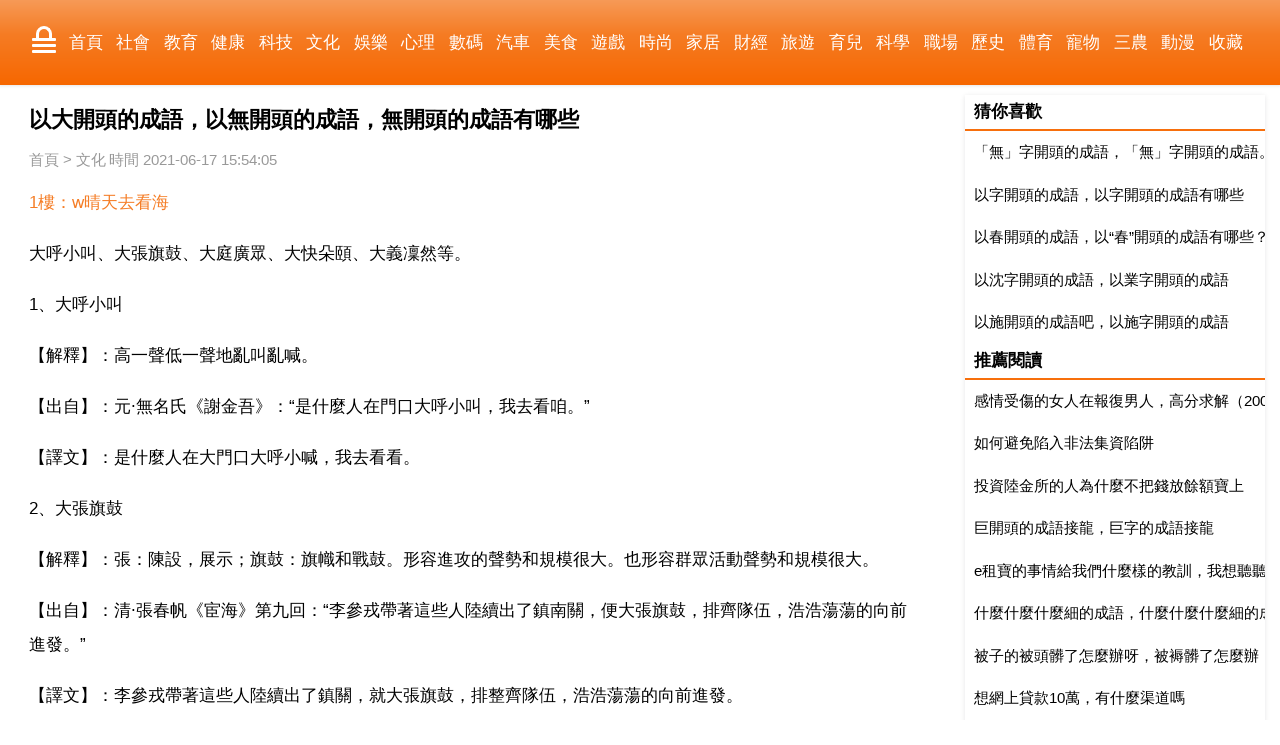

--- FILE ---
content_type: text/html
request_url: https://www.njarts.cn/a_wenhua/202106/163648.html
body_size: 8149
content:
<!DOCTYPE html>
<html xml:lang="zh-Hant" lang="zh-Hant">
  <head>
    <meta charset="utf-8" />
    <meta name="viewport" content="width=device-width, initial-scale=1.0, maximum-scale=5.0, minimum-scale=1.0" />
    <meta http-equiv="X-UA-Compatible" content="ie=edge,chrome=1" />
    <meta name="applicable-device" content="pc,mobile" />
    <meta name="MobileOptimized" content="width" />
    <meta name="HandheldFriendly" content="true" />
    <meta name="renderer" content="webkit" />
    <meta name="force-rendering" content="webkit" />
	<link rel="canonical" href="https://www.njarts.cn/a_wenhua/202106/163648.html"/>
	<link type="text/css" rel="stylesheet" href="/style/style.css" />
	<script src="/style/head.js"></script>
    <title>以大開頭的成語，以無開頭的成語，無開頭的成語有哪些</title>
	<meta name="apple-mobile-web-app-title" content="腦筋網">
    <meta name="description" content="以大開頭的成語，以無開頭的成語，無開頭的成語有哪些,w晴天去看海 大呼小叫 大張旗鼓 大庭廣眾 大快朵頤 大義凜然等。1 大呼小叫 解釋 高一聲低一聲地亂叫亂喊。出自 元 無名氏 謝金吾 是什" />
	<base target='_blank'>
	</head>
  <body>
    <header class='Ccdfdfdcac'>
	<div class='Cbffaddfbc'>
	<div class="Bfaeeeaedd"></div>
	<nav id='nav'>
        <a href='/'>首頁</a>
				<a href='/a_shehui/'>社會</a>
				<a href='/a_jiaoyu/'>教育</a>
				<a href='/a_jiankang/'>健康</a>
				<a href='/a_keji/'>科技</a>
				<a href='/a_wenhua/'>文化</a>
				<a href='/a_yule/'>娛樂</a>
				<a href='/a_xinli/'>心理</a>
				<a href='/a_shuma/'>數碼</a>
				<a href='/a_qiche/'>汽車</a>
				<a href='/a_meishi/'>美食</a>
				<a href='/a_youxi/'>遊戲</a>
				<a href='/a_shishang/'>時尚</a>
				<a href='/a_jiaju/'>家居</a>
				<a href='/a_caijing/'>財經</a>
				<a href='/a_lvyou/'>旅遊</a>
				<a href='/a_yuer/'>育兒</a>
				<a href='/a_kexue/'>科學</a>
				<a href='/a_zhichang/'>職場</a>
				<a href='/a_lishi/'>歷史</a>
				<a href='/a_tiyu/'>體育</a>
				<a href='/a_chongwu/'>寵物</a>
				<a href='/a_sannong/'>三農</a>
				<a href='/a_dongman/'>動漫</a>
				<a href='/a_shoucang/'>收藏</a>
				<a href='/a_guoji/'>國際</a>
				<a href='/a_junshi/'>軍事</a>
				<a href='/a_dianying/'>電影</a>
				<a href='/a_qita/'>其它</a>
			</nav>
	</div>
	</header>
	<div class='Cbffaddfbc'>
	<section>
		<h1>以大開頭的成語，以無開頭的成語，無開頭的成語有哪些</h1>
		<div class='Ffccfebdab'><div class='Ccaafdfaac'><a href='/'>首頁</a> > <a href='/a_wenhua/'>文化</a></div>時間 2021-06-17 15:54:05</div>
		<article class='Bbcefbcaef'>
		<p class='Dffbadfebe'>1樓：w晴天去看海</p>
<p>大呼小叫、大張旗鼓、大庭廣眾、大快朵頤、大義凜然等。</p>
<p>1、大呼小叫</p>
<p>【解釋】：高一聲低一聲地亂叫亂喊。</p>
<p>【出自】：元·無名氏《謝金吾》：“是什麼人在門口大呼小叫，我去看咱。”</p>
<p>【譯文】：是什麼人在大門口大呼小喊，我去看看。</p>
<p>2、大張旗鼓</p>
<p>【解釋】：張：陳設，展示；旗鼓：旗幟和戰鼓。形容進攻的聲勢和規模很大。也形容群眾活動聲勢和規模很大。</p>
<p>【出自】：清·張春帆《宦海》第九回：“李參戎帶著這些人陸續出了鎮南關，便大張旗鼓，排齊隊伍，浩浩蕩蕩的向前進發。”</p>
<p>【譯文】：李參戎帶著這些人陸續出了鎮關，就大張旗鼓，排整齊隊伍，浩浩蕩蕩的向前進發。</p>
<p>3、大庭廣眾</p>
<p>【解釋】：大庭：寬大的場地；廣眾：為數很多的人群。指聚集很多人的公開場合。</p>
<p>【出自】：《孔叢子·公孫龍》：“使此人於廣庭大眾之中，見侮而不敢鬥，王將以為臣乎？”</p>
<p>【譯文】：讓這個人在大庭廣眾之中，受到侮辱而不敢爭鬥，王將要認為這是我嗎？</p>
<p>4、大快朵頤</p>
<p>【解釋】：朵頤：鼓動腮頰，即大吃大嚼。痛痛快快地大吃一頓。</p>
<p>【出自】：《周易·頤》：“觀我朵頤，凶。”</p>
<p>【譯文】：還看我我大吃大嚼，此乃凶兆。</p>
<p>5、大義凜然</p>
<p>【解釋】：大義：正義；凜然：嚴肅、或敬畏的樣子。由於胸懷正義而神態莊嚴，令人敬畏。</p>
<p>【出自】：宋·曹輔《唐顏文忠公新廟記》：“大義凜然，奮裙首倡。”</p>
<p>【譯文】：大義凜然，胸懷正義，值得提倡。</p>
<p class='Dffbadfebe'>2樓：似珺盧海凡</p>
<p>大敗虧輸</p>
<p>打了敗仗，損失很大。</p>
<p>大本大宗</p>
<p>本：根本；宗：本，主旨。最根本，最重要的東西。</p>
<p>大筆如椽</p>
<p>椽：放在檁子上架著屋頂的木條。象椽子那樣大的筆。形容著名的文章。也指有名的作家。</p>
<p>大辯不言</p>
<p>大辯：善於辯論。有口才、善於辯論的人，並不多說話以顯示自己。</p>
<p>大辯若訥</p>
<p>訥：語言遲鈍，不善於講話。真正有口才的人表面上好像嘴很笨。表示善辯的人發言持重，不露鋒芒。</p>
<p>大步流星</p>
<p>形容步子跨得大，走得快。</p>
<p>大才槃槃</p>
<p>槃槃：形容大的樣子。指有大才乾的人。</p>
<p>大材小用</p>
<p>把大的材料當成小的材料用。比喻使用不當，浪費人才。</p>
<p>大車以載</p>
<p>大車材堅，能載重物。比喻人有大材，能夠勝重任。</p>
<p>大徹大悟</p>
<p>徹：明白；悟：領會。形容徹底醒悟。...大敗虧輸</p>
<p>打了敗仗，損失很大。</p>
<p>大本大宗</p>
<p>本：根本；宗：本，主旨。最根本，最重要的東西。</p>
<p>大筆如椽</p>
<p>椽：放在檁子上架著屋頂的木條。象椽子那樣大的筆。形容著名的文章。也指有名的作家。</p>
<p>大辯不言</p>
<p>大辯：善於辯論。有口才、善於辯論的人，並不多說話以顯示自己。</p>
<p>大辯若訥</p>
<p>訥：語言遲鈍，不善於講話。真正有口才的人表面上好像嘴很笨。表示善辯的人發言持重，不露鋒芒。</p>
<p>大步流星</p>
<p>形容步子跨得大，走得快。</p>
<p>大才槃槃</p>
<p>槃槃：形容大的樣子。指有大才乾的人。</p>
<p>大材小用</p>
<p>把大的材料當成小的材料用。比喻使用不當，浪費人才。</p>
<p>大車以載</p>
<p>大車材堅，能載重物。比喻人有大材，能夠勝重任。</p>
<p>大徹大悟</p>
<p>徹：明白；悟：領會。形容徹底醒悟。</p>
<p>大澈大悟</p>
<p>徹：明白；悟：領會。形容徹底醒悟。</p>
<p>大處落墨</p>
<p>落墨：落筆。原指畫畫或寫文章要在主要部分下功夫。比喻做事從大處著眼。</p>
<p>大處著墨</p>
<p>原指畫畫或寫文章要在主要部分下功夫。比喻做事從大處著眼。</p>
<p>大處著眼</p>
<p>從大的方面觀察、思考問題，抓住主要矛盾。</p>
<p>大吹大擂</p>
<p>許多樂器同時吹打。比喻大肆宣揚。</p>
<p>大吹法螺</p>
<p>比喻空口說大話。</p>
<p>大醇小疵</p>
<p>醇：純正；疵：毛病。大體純正，而略有缺點。</p>
<p>大慈大悲</p>
<p>慈：用愛護心給予眾生以安樂；悲：用憐憫心解除眾生的痛苦；慈悲：佛家語，救人苦難。形容人心腸慈善。</p>
<p>大錯特錯</p>
<p>完全錯了。</p>
<p>大打出手</p>
<p>打出手：戲曲中的一種武打技術，一齣劇中的主要人物與多個對手相打，形成種種武打場面。比喻逞凶打人或毆鬥...</p>
<p class='Dffbadfebe'>3樓：wlf立方</p>
<p>大步流星:  形容步子跨得大，走得快。</p>
<p>大材小用:  把大的材料當成小的材料用。比喻使用不當，浪費人才。</p>
<p>大吃一驚:  形容對發生的事感到十分意外。</p>
<p>大徹大悟:  徹：明白；悟：領會。形容徹底醒悟。</p>
<p>大處落墨:  落墨：落筆。原指畫畫或寫文章要在主要部分下功夫。比喻做事從大處著眼。</p>
<p>大處著眼:  從大的方面觀察、思考問題，抓住主要矛盾。</p>
<p>大吹大擂:  許多樂器同時吹打。比喻大肆宣揚。</p>
<p>大慈大悲:  慈：用愛護心給予眾生以安樂；悲：用憐憫心解除眾生的痛苦；慈悲：佛家語，救人苦難。形容人心腸慈善。</p>
<p>大打出手:  打出手：戲曲中的一種武打技術，一齣劇中的主要人物與多個對手相打，形成種種武打場面。比喻逞凶打人或毆鬥。</p>
<p>大刀闊斧:  原指使用闊大的刀斧**敵人。後比喻辦事果斷而有魄力。</p>
<p>大敵當前:  當：面對。面對著強敵。形容形勢嚴峻。</p>
<p>大動干戈:  干戈：古代的兩種**。大規模地進行戰爭。比喻大張聲勢地行事。</p>
<p>大而無當:  當：底。雖然大，卻無底。原指大得無邊際。後多用作表示大得不切合實際、不合用。</p>
<p>大發雷霆:  霆：極響的雷，比喻震怒。比喻大發脾氣，大聲斥責。</p>
<p>大方之家:  大方：大道理。原指懂得大道理的人。後泛指見識廣博或學有專長的人。</p>
<p>大放厥詞:  厥：其，他的；詞：文辭，言辭。原指鋪張詞藻或暢所欲言。現用來指大發議論。</p>
<p>大腹便便:  便便：肥胖的樣子。形容肥胖的樣子。</p>
<p>大公無私:  指辦事公正，沒有私心。現多指從集體利益出發，毫無個人打算。</p>
<p>大功告成:  功：事業；告：宣告。指巨大工程或重要任務宣告完成。</p>
<p>大海撈針:  在大海里撈一根針。比喻極難找到。</p>
<p>大呼小叫:  高一聲低一聲地亂叫亂喊。</p>
<p>大惑不解:  惑，迷惑；解：理解。感到非常迷惑，不能理解。</p>
<p>大獲全勝:  獲：擒獲俘虜，奪取敵方輜重；全：完全。形容獲得完全的勝利。</p>
<p>大家閨秀:  舊指世家望族中有才德的女子。也泛指有錢有勢人家的女兒。</p>
<p>大街小巷:  城鎮裡的街道里弄，概指都市裡的各處地方。</p>
<p>大驚失色:  非常害怕，臉色都變了。</p>
<p>大驚小怪:  形容對沒有什麼了不起的的事情過分驚訝。</p>
<p>大開眼界:  開闊視野，增回見識。</p>
<p>大快人心:  快：痛快。指壞人壞事受到懲罰或打擊，使大家非常痛快。</p>
<p>大塊文章:  大塊：大地。原指大自然錦繡般美好的景色。後用以稱讚別人內容豐富的長篇文章。</p>
<p class='Dffbadfebe'>4樓：資源寶藏</p>
<p>大智若愚 大敗虧輪 大敗虧輸 大本大宗 大筆如椽大辯不言 大辯若訥 大步流星 大名鼎鼎 大名難居大才榱盤 大才榱盤 大才盤盤 大才盤盤 大材小用大車以載 大徹大悟 大澈大悟 大吃一驚 大處落墨大處著墨 大處著眼 大吹大打 大吹大擂 大吹法螺大醇小疵 大慈大悲 大錯特錯 大打出手 大大咧咧大大落落 大膽包身 大刀闊斧 大得人心 大敵當前大地春回 大地回春 大動干戈 大動肝火 大動公慣大度包容 大恩大德 大而化之 大而無當 大發慈悲大發雷霆 大發謬論 大發議論 **小廉 大方之家大放悲聲 大放厥詞 大放厥辭 大風大浪 大腹便便大工告成 大公無私 大功畢成 大功告成 大海撈針大含細入 大寒索裘 大喊大叫 大旱望雲 大路椎**旱雲霓 大好河山 大紅大綠 大紅大紫 大呼小喝大呼小叫 大獲全勝 大惑不解 大吉大利 大計小用大家風範 大家閨秀 大漸彌留 大江東去 大江南北大匠運斤 大街小巷 大節不奪 大經** 大驚失色大驚小怪 大開大合 大開眼界 大塊朵頤 大輅椎**塊文章 大快人心 大浪淘沙 大樹底下好乘涼大馬金刀 大夢初醒 大夢方醒 大旱望雲霓 大開方便之門大水衝了龍王廟 大眼望小眼 大開方便之門  大旱望雲霓大事不糊塗</p>
<p class='Dffbadfebe'>5樓：匿名使用者</p>
<p>大動肝火 指大怒。</p>
<p>大雨滂沱 滂沱：雨大而多的樣子。形容雨下得很大。</p>
<p>大雨傾盆 雨大得像盆裡的水直往下倒。形容雨大勢急。</p>
<p>大雨如注 注：灌入。形容雨下得很大，雨水像往下灌似的。</p>
<p>大發雷霆 霆：呼雷，喻震怒。比喻大發脾氣，大聲斥責。</p>
<p>大馬金刀 ①形容豪爽，氣派大。②形容說話直率鋒利，不留情面。</p>
<p>大喜過望 過：超過；望：希望。結果比原來希望的還好，因而感到特別高興。</p>
<p>大喜若狂 高興得幾乎發狂。</p>
<p>大放悲聲 放聲痛哭。形容非常傷心。</p>
<p>大搖大擺 走路時身子搖搖擺擺。形容自以為了不起的傲慢神態。</p>
<p>大義凜然 大義：正義；凜然：嚴肅、或敬畏的樣子。由於胸懷正義而神態莊嚴，令人敬畏。</p>
<p>大巧若拙 拙：笨。指真正聰明的人，不顯露自己，從表面看，好象笨拙。</p>
<p>大辯若訥 訥：語言遲鈍，不善於講話。真正有口才的人表面上好像嘴很笨。表示善辯的人發言持重，不露鋒芒。</p>
<p>大智若愚 某些才智出眾的人，看來好象愚笨，不露鋒芒。</p>
<p>大智如愚 指才智極高的人，不炫耀自己，表面上看來好象愚笨。</p>
<p>大紅大綠 指顏色濃豔。</p>
<p>大樹將軍 原指東漢馮異。後常指不居功自傲的將領。</p>
<p>大路椎輪 大輅，古代華美的大車。椎輪，無輻條的原始車輪。指大輅由椎輪逐步演變而成，比喻事物的進化，由簡到繁，由粗至精。後人亦稱始創者為大輅椎輪。</p>
<p>大打出手 打出手：戲曲中的一種武打技術，一齣劇中的主要人物與多個對手相打，形成種種武打場面。比喻逞凶打人或毆鬥。</p>
<p>大手大腳 形容花錢、用東西不節省。</p>
<p>大顯身手 顯：表露，表現；身手：指本領。充分顯示出本領和才能。</p>
<p>大驚失色 非常害怕，臉色都變了。</p>
<p>大敵當前 面對著強敵。形容形勢嚴峻。</p>
<p>大動干戈 大規模地進行戰爭。比喻大張聲勢地行事。</p>
<p>大是大非 屬於政治原則性的是非問題。</p>
<p>大廈棟梁 比喻擔負國家重任的人才。</p>
<p>大煞風景 損傷美好的景緻。比喻敗壞興致。</p>
<p>大肆厥辭 大肆：毫無顧忌。厥：其，他的。鋪張辭藻，大展文才。</p>
<p>大聲疾呼 疾：快。大聲呼喊，引起人們注意。</p>
<p>大廈將傾 高樓大屋，眼看就要倒了。比喻即將來臨的崩潰局勢。</p>
<p>大地回春 指冬去春來，草木萌生，大地上出現一片生機景象。有時亦用比喻形勢好轉。</p>
<p>大刀闊斧 原指使用闊大的刀斧**敵人。後比喻辦事果斷而有魄力。</p>
<p>大大落落 形容態度大方。亦形容隨隨便便，滿不在乎。</p>
<p class='Dffbadfebe'>6樓：</p>
<p>大失所望，大相徑庭，大義凜然，大逆不道，大吃一驚，大腹便便。暫時就想到這麼多，可以查字典上“大”下的條目</p>
<p><strong>以無開頭的成語，無開頭的成語有哪些</strong></p>
<p class='Dffbadfebe'>7樓：</p>
<p>無一不知無一不備無人之地無人之境無人問津無了根蒂無了無休無下箸處無大不大無大無小o(∩_∩)o~</p>				<h5><a href="/a_wenhua/202107/299698.html">以「隊」開頭的成語，以無開頭的成語，無開頭的成語有哪些</a></h5><p class='relFfccfebdab'>沒有這種成語。含隊的成語只有這些 成群結隊 尋行逐隊 逐隊成群 逐隊成群 成群逐隊 蜂營蟻隊 成群作隊 成幫結隊 對牛鼓簧 比喻對不懂事理的人講理或言事。對床夜雨，反應快。用以譏笑說話的人不看物件，毛筆，引起傷感。對證下藥。對號入座 誓。常含有徒勞無功或諷刺對方愚蠢之意 針對病根下的藥 對景 對著眼...</p>
				<h5><a href="/a_wenhua/202204/917168.html">以加開頭的成語，以無開頭的成語，無開頭的成語有哪些</a></h5><p class='relFfccfebdab'>加官進爵 加人一等 加膝墜淵 加官進祿 加官晉爵 加減乘除 加膝墜泉 加油加醋 加油添醋 加油添醬 加枝添葉 加官進爵 加官進祿 加官晉爵 加減乘除 加人一等 加膝墜泉 加膝墜淵 加油加醋 加油添醋 加油添醬 加枝添葉 以加開頭的成語 加官進爵 加人一等 加膝墜淵 加官進祿 加官晉爵 加減乘除 加膝...</p>
				<h5><a href="/a_wenhua/202105/42887.html">以目開頭的成語有哪些，以無開頭的成語，無開頭的成語有哪些</a></h5><p class='relFfccfebdab'>貊爰爰奚曦 目別匯分 指分門別類。目不別視 眼睛不往別處看。形容精神集中，專心致志。亦作 目不旁視 目不給賞 眼睛來不及觀賞。形容景物優美繁多。目不苟視 眼睛不隨便亂看。形容為人正派。目不見睫 自己的眼睛看不到自己的睫毛。比喻沒有自知之明。也比喻只見遠處，不見近處。目不交睫 交睫 上下睫毛相交接，即...</p>
				</article>
		<div id="Abecdbeece" class="Fcceeddfec Bbcefbcaef">
			<h4>其他用戶還看了：</h4>
			<ul>
						<li><a href='/a_wenhua/202106/162944.html' target='_blank'>以“義”開頭的成語有哪些，以無開頭的成語，無開頭的成語有哪些</a></li>
						<li><a href='/a_wenhua/202106/163434.html' target='_blank'>以抱開頭的成語有哪些，以無開頭的成語，無開頭的成語有哪些</a></li>
						<li><a href='/a_wenhua/202110/580403.html' target='_blank'>無開頭的成語接龍，以地開頭的成語接龍</a></li>
						<li><a href='/a_wenhua/202106/162937.html' target='_blank'>以鳥開頭的成語，以鳥字開頭的成語</a></li>
						<li><a href='/a_wenhua/202108/455045.html' target='_blank'>以開頭的成語，以十字開頭的成語</a></li>
						</ul>
		</div>
	</section>
	<aside>
		<div class="Bcbfefcabf Fcceeddfec">
			<h4>猜你喜歡</h4>
			<ul>
						<li><a href='/a_wenhua/202207/991023.html'>「無」字開頭的成語，「無」字開頭的成語。3個。</a></li>
						<li><a href='/a_wenhua/202106/163898.html'>以字開頭的成語，以字開頭的成語有哪些</a></li>
						<li><a href='/a_wenhua/202107/249021.html'>以春開頭的成語，以“春”開頭的成語有哪些？</a></li>
						<li><a href='/a_wenhua/202107/266850.html'>以沈字開頭的成語，以業字開頭的成語</a></li>
						<li><a href='/a_wenhua/202203/819809.html'>以施開頭的成語吧，以施字開頭的成語</a></li>
						</ul>
		</div><div id='TswatCofek' class='YfvvyJnkyb Ddfdaeedbc'></div>
		<div class="Bcbfefcabf Fcceeddfec Bbcefbcaef"><div id='PdpgiZauyr' class='DmdxaMpvbj Ddfdaeedbc'></div>
			<h4>推薦閱讀</h4><div id='IqqpiKhdgz' class='RqkztKexnw Ddfdaeedbc'></div>
			<ul>
						<li><a href='/a_xinli/202106/163650.html'>感情受傷的女人在報復男人，高分求解（200 ）</a></li>
						<li><a href='/a_shehui/202106/163649.html'>如何避免陷入非法集資陷阱</a></li>
						<li><a href='/a_caijing/202106/163647.html'>投資陸金所的人為什麼不把錢放餘額寶上</a></li>
						<li><a href='/a_wenhua/202106/163646.html'>巨開頭的成語接龍，巨字的成語接龍</a></li>
						<li><a href='/a_shehui/202106/163645.html'>e租寶的事情給我們什麼樣的教訓，我想聽聽大家的想法</a></li>
						<li><a href='/a_wenhua/202106/163644.html'>什麼什麼什麼細的成語，什麼什麼什麼細的成語有哪些</a></li>
						<li><a href='/a_jiaju/2310/1218355.html'>被子的被頭髒了怎麼辦呀，被褥髒了怎麼辦</a></li>
						<li><a href='/a_caijing/2310/1218354.html'>想網上貸款10萬，有什麼渠道嗎</a></li>
						<li><a href='/a_lvyou/2310/1218353.html'>英國留學T4簽證怎麼辦理，需要什麼材料</a></li>
						<li><a href='/a_meishi/2310/1218352.html'>麥當勞的炸薯條是怎麼製作的？</a></li>
						</ul>
		</div>
	</aside>
	</div>
	<footer>
		<div class='Cbffaddfbc'>
		<div id='Caeadebdca'><div id='VkqzfAwxnh' class='TgfirCnpnm Ddfdaeedbc'></div>
			<script>footer('a',163,2,163648);</script>
		</div>
		</div>
    </footer>
  <script defer src="https://static.cloudflareinsights.com/beacon.min.js/vcd15cbe7772f49c399c6a5babf22c1241717689176015" integrity="sha512-ZpsOmlRQV6y907TI0dKBHq9Md29nnaEIPlkf84rnaERnq6zvWvPUqr2ft8M1aS28oN72PdrCzSjY4U6VaAw1EQ==" data-cf-beacon='{"version":"2024.11.0","token":"df9e5b0d8fc646de856ba1f6a8427dc5","r":1,"server_timing":{"name":{"cfCacheStatus":true,"cfEdge":true,"cfExtPri":true,"cfL4":true,"cfOrigin":true,"cfSpeedBrain":true},"location_startswith":null}}' crossorigin="anonymous"></script>
</body>
</html>

--- FILE ---
content_type: text/html; charset=utf-8
request_url: https://www.google.com/recaptcha/api2/aframe
body_size: 250
content:
<!DOCTYPE HTML><html><head><meta http-equiv="content-type" content="text/html; charset=UTF-8"></head><body><script nonce="bfJJZZ0lfOUcSRYCfbzA3A">/** Anti-fraud and anti-abuse applications only. See google.com/recaptcha */ try{var clients={'sodar':'https://pagead2.googlesyndication.com/pagead/sodar?'};window.addEventListener("message",function(a){try{if(a.source===window.parent){var b=JSON.parse(a.data);var c=clients[b['id']];if(c){var d=document.createElement('img');d.src=c+b['params']+'&rc='+(localStorage.getItem("rc::a")?sessionStorage.getItem("rc::b"):"");window.document.body.appendChild(d);sessionStorage.setItem("rc::e",parseInt(sessionStorage.getItem("rc::e")||0)+1);localStorage.setItem("rc::h",'1769754139343');}}}catch(b){}});window.parent.postMessage("_grecaptcha_ready", "*");}catch(b){}</script></body></html>

--- FILE ---
content_type: text/css
request_url: https://www.njarts.cn/style/style.css
body_size: 1792
content:
html {
	font-size: 17px;
	-webkit-text-size-adjust:100%;
	-ms-text-size-adjust:100%;
	color:#000;
	word-wrap: break-word;
	word-break: normal;
	font-family: SF Pro TC,SF Pro Display,SF Pro Icons,PingFang TC,Helvetica Neue,Helvetica,Arial,sans-serif;
	font-feature-settings: "tnum";
	font-variant: tabular-nums;
}
li {
	list-style-type:none;
	display: list-item;
}
a:hover {
	font-weight:700;
}
a {
	color:#000;
	text-decoration:none;
}
* {
	margin:0;
	padding:0;
	border:0;
}
.Cbffaddfbc {
	margin:0 auto;
	clear:both;
}
header {
	clear:both;
	box-shadow:0 0 3px 1px rgba(0,0,0,.1);
	margin-bottom: .6rem;
	background-color: #f76f0c;
	background: -webkit-gradient(linear, left top, left bottom, color-stop(0%,#f79a57), color-stop(40%,#f57c24), color-stop(100%,#f76700));
}
.Bfaeeeaedd{width: 28px;position: relative;-moz-border-radius:3px;float: left;margin-top: 1.2rem;margin-left: .5rem;}
.Bfaeeeaedd:before{content:''; height:10px; width:10px;display:b; border:3px solid #fff; border-bottom:none; border-radius:50px 50px 0 0;-webkit-border-radius:50px 50px 0 0;-moz-border-radius:50px 50px 0 0; position:absolute; top:6px; left:12px; }
.Bfaeeeaedd:after{content:''; height:3px; width:24px;display:b; background:#fff; border:#fff; border-radius:3px;-webkit-border-radius:3px;-moz-border-radius:3px; box-shadow:0 6px 0 #fff, 0 12px 0 #fff;-webkit-box-shadow:0 6px 0 #fff, 0 12px 0 #fff;-moz-box-shadow:0 6px 0 #fff, 0 12px 0 #fff; position:absolute; top:18px; left:8px;}
nav {
	line-height:5rem;
	height:5rem;
	overflow:hidden;
	white-space: word-wrap;
	padding: 0 .5rem;
	color:#fff;
}
nav a {
	color:#fff;
	margin-left: .5rem;
}
section {
	float:left;
	padding:0 .8rem;
	margin-bottom:10px;
}
section p {
	margin: 1rem 0;
	line-height:2rem;
	/*text-indent:2rem;*/
}
.Daceeacdce a {
    background-color: #fff;
    margin-right: .6rem;
    line-height: 2.5rem;
}
.Daceeacdce {
    height: 2.5rem;
    overflow: hidden;
}
.Daceeacdce .pagenow {
    background-color: #e6e6ea;
    padding: .2rem .4rem;
    border-radius: 6px;
}
.Ffccfebdab {
	line-height:1rem;
	height:1rem;
	overflow:hidden;
	font-size:0.875rem;
	color:#999;
	margin-top: .4rem;
}
.Ddfdaeedbc{display:none;}

.Dffbadfebe{
    padding: 0.2rem 0px;
    color: #f57d26;
}
.Dffbadfebe:first-of-type {
	padding: 0px 0px;
}
h1 {
	font-size:1.3rem;
	font-weight: 600;
	margin: 0;
	padding: .6rem 0;
}
h1 a:first-child {
    margin-right: 10px;
}
.Ccaafdfaac{
    display: inline;
    margin-right: .2rem;
    color: #999;
}
.Bdabdfafba{
    margin-top: .5rem;
    border-bottom: 2px solid #f76f0c;
    line-height: 2rem;
    height: 2rem;
}
.Ccaafdfaac a{
    color: #999;
}
article {
	/* margin-top:16px; */
}
article a{color: #000;}
article ul li {
    /* width: 48%; */
    /* float: left; */
    border-bottom: 1px solid #f76f0c;
}
article ul li:nth-child(odd) {
    /* margin-right:4%; */
}
article ul li span{
	margin-left:.5rem;
	color: #999;
	font-size:.8rem;
	float: right;
}
article img{
    float: none;
    width: auto;
    height: auto;
    margin: 10px auto;
	max-width:100%;
	max-height:900px;
	display:block;
}
h4 {
	font-size:1rem;
	line-height:2rem;
	height:2rem;
	font-weight:bold;
	color:#000;
	border-bottom: 2px solid #f76f0c;
	text-indent: .5rem;
}
.uinfo {
    background-image: linear-gradient(to right, #ffd9be94 , #ffb80000);
    text-indent: 0.6rem;
    border-radius: 5px;
}
.Fcceeddfec {
	clear:both;
}
.Abcffbdfbd {
}
.Fbbabbbced {
    margin-bottom: 1rem;
}
#Abecdbeece li{border-bottom: 1px solid #f76f0c;}
ins.adsbygoogle[data-ad-status="unfilled"] {
    display: none !important;
}
h5 {
}
h5 a {
color:#3665c3;;font-size:1rem;border-top:1px solid #f0f0f0;display:block;padding-top:1rem;font-weight: bold;}
.relFfccfebdab{text-overflow: -o-ellipsis-lastline;
  overflow: hidden;
  text-overflow: ellipsis;
  display: -webkit-box;
  -webkit-line-clamp: 3;
  line-clamp: 3;
  -webkit-box-orient: vertical;}
.Bbcefbcaef {
	/* border-top:1px solid #f0f0f0; */
}
ul {
	/* padding:5px 0px; */
	text-indent: .5rem;
}
ul::after {
    display: table;
    content: "";
    clear: both;
}
li{
	line-height:2.5rem;
	height:2.5rem;
	overflow:hidden;
	/* border-bottom: 1px solid #f76f0c; */
	}
li a{font-size:.9rem;
    overflow: hidden;
    text-overflow: ellipsis;
    white-space: nowrap;
}
.Bafacdfcce li{
	/*float:left;
	margin-right:.5rem;*/
}
.Bafacdfcce li a{
	/* background: #F5F5F5; */
	font-size:.9rem;
	/*padding: .2rem .4rem;*/
	color:#595959;
}
.Cfbdabcdcf{
/* max-height: 200rem; */
overflow:hidden;
margin-top: .5rem;
}
.uFfccfebdab{
    border: 1px solid #eee;
    border-radius: 5px;
    padding: 2px 5px;
    font-size: 0.9rem;
    background: #f9f9f9;
}
aside {
    float:right;
    display:block;
    width:300px;
    overflow:hidden;
    box-shadow: 0 1px 5px 0 rgba(7,17,27,.1);
}
pre {
         white-space: pre-wrap;
         white-space: -moz-pre-wrap;
         white-space: -pre-wrap;
         white-space: -o-pre-wrap;
         Word-wrap: break-word;
}
footer {
	clear:both;
	padding:10px 0px;
	line-height: 3rem;
	height: 3rem;
	background-color: #f76f0c;
	border-top: 1px #eee solid;
	/* color: #999; */
}
#Caeadebdca {
	color: #fff;
	font-size:.8rem;
	text-align:center;
	padding:0 16px;
	opacity: .9;
}
#Caeadebdca a {
	color:#fff;
	opacity: .9;
}
@media only screen and (min-width:1024px) {
	.Cbffaddfbc {
	width:1000px;
	}
	section {
		width:646px;
	}
}
@media only screen and (min-width:1280px) {
	.Cbffaddfbc {
	width:1250px;
	}
	section {
		width:888px;
	}
}
@media only screen and (max-width:1023px) {
    aside {
    display:none;
    }
	nav{
	    height: 3rem;
	    line-height: 3rem;
	}
	footer{
	    height: 2rem;
	    line-height: 2rem;
	}
	section{float: none}
    li a{display: block;}
    .Bfaeeeaedd{margin-top: .2rem;}
}

--- FILE ---
content_type: application/javascript
request_url: https://www.njarts.cn/style/head.js
body_size: 1182
content:
document.oncontextmenu=new Function("event.returnValue=false");
var node_list=[];
var availHeight=window.screen.availHeight;
var scrollLast=0;
var isPC = !window.matchMedia("(any-pointer:coarse)").matches;
function footer(tid,aid)
{
	try {
	    if(window.location.pathname.substr(window.location.pathname.length-1,1)==='/')return;
        let hm = document.createElement("script");
        hm.setAttribute("async","");
        hm.setAttribute("crossorigi",'anonymous');
        hm.src = "https://pagead2.googlesyndication.com/pagead/js/adsbygoogle.js?client=ca-pub-9769545011150073";
        let s = document.getElementsByTagName("script")[0]; 
        s.parentNode.insertBefore(hm, s);
        //if(!isPC){
        //    document.getElementById('nav').parentNode.appendChild(getDNode('hd1d'));
        //}
		let content = document.getElementsByTagName('article')[0];
		let plist = content.children;  //getElementsByTagName('p')
		let w = document.documentElement.clientWidth || document.body.clientWidth;
		sp_len=availHeight*0.2;
		if(sp_len<188)sp_len=188; //188
		if(isPC)sp_len=500;
		let count_text=0;
		let count_insert=0;
		for(let i = 0; i < plist.length; i++){
			count_text+=(plist[i].clientHeight || plist[i].offsetHeight || 0);
			if(i===0 || (count_text>sp_len)){  // && count_insert<20
				count_text=0;
				count_insert+=1;
				if(i===0){
					content.insertBefore(getDNode('pp'+count_insert+'d'),plist[i]);
				}else{
					content.insertBefore(getDNode('pp'+count_insert+'d'),plist[i].nextSibling);
				}
			}
			if(count_insert>10){
			    break;
			}
		}
		document.getElementById('Abecdbeece').appendChild(getDNode('pprel'));
		if(isPC){
		    plist = document.getElementsByTagName('aside')[0].getElementsByClassName('Fcceeddfec');
    		for(let i = 0; i <plist.length; i++){ //plist.length
    			if(i==(plist.length-1)){  //w>1023  || plist[i].id==='related'
    				plist[i].appendChild(getDNode('ppp'+i+'d'));
    			}
    		}
		}
		scroll_do();
        window.addEventListener('scroll', scroll_do, false);
	} catch(e) {
	    //console.log(e);
	}finally{
	    document.currentScript.insertAdjacentHTML('afterend',"Copyright 2016-"+(new Date()).getFullYear()+" All Rights Reserved");
	}
}
function getGNode(){
    let new_dom=document.createElement("ins");
    new_dom.setAttribute("class","adsbygoogle");
    new_dom.setAttribute("style","display:block");
    new_dom.setAttribute("data-ad-client","ca-pub-9769545011150073");
    new_dom.setAttribute("data-ad-slot","9580941279");
    new_dom.setAttribute("data-ad-format","auto");
    new_dom.setAttribute("data-full-width-responsive",true);
    return new_dom;
}
function getDNode(did){
	let new_dom=document.createElement("div");
	new_dom.setAttribute("id",did);
	node_list.push(new_dom);
	return new_dom;
}
function isInsFilled(){
    let ins_list=document.getElementsByTagName('ins');
    let fill_count=0;
    for(let i=0;i<ins_list.length;i++){
        if(ins_list[i].getAttribute('data-ad-status')==="filled"){
            fill_count++;
        }
        //console.log(ins_list[i].getAttribute('data-ad-status'));
    }
    //console.log(ins_list.length,fill_count);
    if(ins_list.length>2 && fill_count<2){
        return false;
    } 
    return true;
}
function scroll_do() {
  //let isFilled=isInsFilled();
  //console.log(isFilled);
  //if(!isFilled){
  //    window.removeEventListener('scroll', scroll_do);
  //    return;
  //}
  let scrollTop=document.documentElement.scrollTop;
  if(scrollLast>scrollTop)return;
  let min_height=scrollTop+availHeight*2;
  let num=0;
  for(let i=0;i<node_list.length;i++){
    if(!node_list[i])continue;
    if(node_list[i].offsetTop<min_height){
      node_list[i].appendChild(getGNode());
      (adsbygoogle = window.adsbygoogle || []).push({});
      delete node_list[i];
    }
    num++;
  }
  scrollLast=scrollTop;
  if(num==0){
      window.removeEventListener('scroll', scroll_do);
  }
  //console.log('scroll_do',num);
}